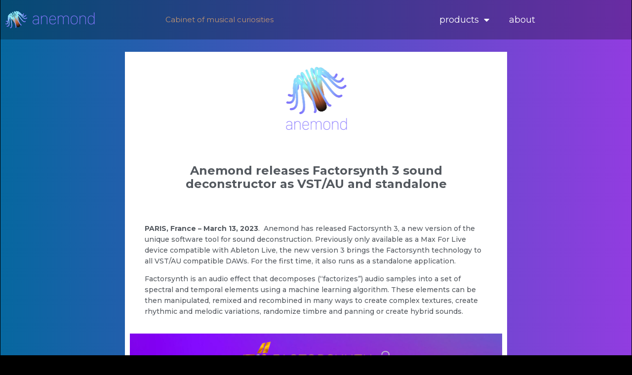

--- FILE ---
content_type: text/css
request_url: http://anemond.net/wp-content/uploads/elementor/css/post-1579.css?ver=1763521723
body_size: 1929
content:
.elementor-1579 .elementor-element.elementor-element-75c80464 > .elementor-container{min-height:80px;}.elementor-1579 .elementor-element.elementor-element-75c80464 > .elementor-container > .elementor-column > .elementor-widget-wrap{align-content:center;align-items:center;}.elementor-1579 .elementor-element.elementor-element-75c80464:not(.elementor-motion-effects-element-type-background), .elementor-1579 .elementor-element.elementor-element-75c80464 > .elementor-motion-effects-container > .elementor-motion-effects-layer{background-color:#00000045;}.elementor-1579 .elementor-element.elementor-element-75c80464{transition:background 0.3s, border 0.3s, border-radius 0.3s, box-shadow 0.3s;margin-top:-1px;margin-bottom:-90px;padding:0px 0px 0px 0px;z-index:1;}.elementor-1579 .elementor-element.elementor-element-75c80464 > .elementor-background-overlay{transition:background 0.3s, border-radius 0.3s, opacity 0.3s;}.elementor-1579 .elementor-element.elementor-element-5ab2dd6 > .elementor-element-populated{margin:0px 0px 0px 0px;--e-column-margin-right:0px;--e-column-margin-left:0px;padding:0px 0px 0px 0px;}.elementor-1579 .elementor-element.elementor-element-63e00754 > .elementor-widget-container{margin:0px 0px 0px 0px;padding:0px 0px 0px 0px;}.elementor-1579 .elementor-element.elementor-element-50145787 > .elementor-element-populated{margin:0px 0px 0px 0px;--e-column-margin-right:0px;--e-column-margin-left:0px;padding:0px 0px 0px 0px;}.elementor-1579 .elementor-element.elementor-element-6ba344e6{text-align:center;color:#bf9472;}.elementor-1579 .elementor-element.elementor-element-6ba344e6 > .elementor-widget-container{margin:0px 0px 0px 0px;padding:0px 0px 0px 0px;}.elementor-bc-flex-widget .elementor-1579 .elementor-element.elementor-element-50501444.elementor-column .elementor-widget-wrap{align-items:center;}.elementor-1579 .elementor-element.elementor-element-50501444.elementor-column.elementor-element[data-element_type="column"] > .elementor-widget-wrap.elementor-element-populated{align-content:center;align-items:center;}.elementor-1579 .elementor-element.elementor-element-50501444.elementor-column > .elementor-widget-wrap{justify-content:center;}.elementor-1579 .elementor-element.elementor-element-50501444 > .elementor-widget-wrap > .elementor-widget:not(.elementor-widget__width-auto):not(.elementor-widget__width-initial):not(:last-child):not(.elementor-absolute){margin-bottom:20px;}.elementor-1579 .elementor-element.elementor-element-50501444 > .elementor-element-populated, .elementor-1579 .elementor-element.elementor-element-50501444 > .elementor-element-populated > .elementor-background-overlay, .elementor-1579 .elementor-element.elementor-element-50501444 > .elementor-background-slideshow{border-radius:0px 0px 0px 0px;}.elementor-1579 .elementor-element.elementor-element-50501444 > .elementor-element-populated{margin:0px 0px 0px 0px;--e-column-margin-right:0px;--e-column-margin-left:0px;padding:0px 0px 0px 0px;}.elementor-1579 .elementor-element.elementor-element-21af2cd0 .elementor-menu-toggle{margin-left:auto;}.elementor-1579 .elementor-element.elementor-element-21af2cd0 .elementor-nav-menu--main .elementor-item{color:var( --e-global-color-primary );fill:var( --e-global-color-primary );}.elementor-1579 .elementor-element.elementor-element-21af2cd0 .elementor-nav-menu--dropdown a, .elementor-1579 .elementor-element.elementor-element-21af2cd0 .elementor-menu-toggle{color:var( --e-global-color-primary );}.elementor-1579 .elementor-element.elementor-element-21af2cd0 .elementor-nav-menu--dropdown{background-color:#000000;}.elementor-1579 .elementor-element.elementor-element-21af2cd0 div.elementor-menu-toggle{color:var( --e-global-color-primary );}.elementor-1579 .elementor-element.elementor-element-21af2cd0 div.elementor-menu-toggle svg{fill:var( --e-global-color-primary );}.elementor-1579 .elementor-element.elementor-element-21af2cd0 > .elementor-widget-container{margin:0px 0px 0px 0px;padding:0px 0px 0px 0px;}.elementor-1579 .elementor-element.elementor-element-0181003 > .elementor-container{max-width:846px;min-height:316px;}.elementor-1579 .elementor-element.elementor-element-0181003:not(.elementor-motion-effects-element-type-background), .elementor-1579 .elementor-element.elementor-element-0181003 > .elementor-motion-effects-container > .elementor-motion-effects-layer{background-color:transparent;background-image:linear-gradient(90deg, #06679F 0%, #913CE0 100%);}.elementor-1579 .elementor-element.elementor-element-0181003{transition:background 0.3s, border 0.3s, border-radius 0.3s, box-shadow 0.3s;padding:79px 0px 0px 0px;}.elementor-1579 .elementor-element.elementor-element-0181003 > .elementor-background-overlay{transition:background 0.3s, border-radius 0.3s, opacity 0.3s;}.elementor-1579 .elementor-element.elementor-element-a700cb8:not(.elementor-motion-effects-element-type-background) > .elementor-widget-wrap, .elementor-1579 .elementor-element.elementor-element-a700cb8 > .elementor-widget-wrap > .elementor-motion-effects-container > .elementor-motion-effects-layer{background-color:var( --e-global-color-primary );}.elementor-1579 .elementor-element.elementor-element-a700cb8 > .elementor-element-populated{transition:background 0.3s, border 0.3s, border-radius 0.3s, box-shadow 0.3s;text-align:left;margin:36px 36px 36px 36px;--e-column-margin-right:36px;--e-column-margin-left:36px;}.elementor-1579 .elementor-element.elementor-element-a700cb8 > .elementor-element-populated > .elementor-background-overlay{transition:background 0.3s, border-radius 0.3s, opacity 0.3s;}.elementor-1579 .elementor-element.elementor-element-56a148e img{width:25%;}.elementor-1579 .elementor-element.elementor-element-c7b8ff0{text-align:center;color:var( --e-global-color-secondary );font-family:"Montserrat", Sans-serif;font-size:14px;font-weight:500;z-index:0;}.elementor-1579 .elementor-element.elementor-element-c7b8ff0 > .elementor-widget-container{padding:0px 30px 0px 30px;}.elementor-1579 .elementor-element.elementor-element-94b8f4e{text-align:left;color:var( --e-global-color-secondary );font-family:"Montserrat", Sans-serif;font-size:14px;font-weight:500;z-index:0;}.elementor-1579 .elementor-element.elementor-element-94b8f4e > .elementor-widget-container{margin:0px 0px 0px 0px;padding:0px 30px 0px 30px;}.elementor-1579 .elementor-element.elementor-element-892e064{text-align:left;color:var( --e-global-color-secondary );font-family:"Montserrat", Sans-serif;font-size:14px;font-weight:500;z-index:0;}.elementor-1579 .elementor-element.elementor-element-892e064 > .elementor-widget-container{margin:0px 0px 0px 0px;padding:0px 30px 0px 30px;}.elementor-1579 .elementor-element.elementor-element-2072be1 > .elementor-container{max-width:703px;}.elementor-1579 .elementor-element.elementor-element-f5bd939{color:var( --e-global-color-secondary );}.elementor-bc-flex-widget .elementor-1579 .elementor-element.elementor-element-61787a8.elementor-column .elementor-widget-wrap{align-items:center;}.elementor-1579 .elementor-element.elementor-element-61787a8.elementor-column.elementor-element[data-element_type="column"] > .elementor-widget-wrap.elementor-element-populated{align-content:center;align-items:center;}.elementor-1579 .elementor-element.elementor-element-b09d1c1 .elementor-icon-wrapper{text-align:left;}.elementor-1579 .elementor-element.elementor-element-b09d1c1.elementor-view-stacked .elementor-icon{background-color:var( --e-global-color-secondary );}.elementor-1579 .elementor-element.elementor-element-b09d1c1.elementor-view-framed .elementor-icon, .elementor-1579 .elementor-element.elementor-element-b09d1c1.elementor-view-default .elementor-icon{color:var( --e-global-color-secondary );border-color:var( --e-global-color-secondary );}.elementor-1579 .elementor-element.elementor-element-b09d1c1.elementor-view-framed .elementor-icon, .elementor-1579 .elementor-element.elementor-element-b09d1c1.elementor-view-default .elementor-icon svg{fill:var( --e-global-color-secondary );}.elementor-1579 .elementor-element.elementor-element-b09d1c1 .elementor-icon{font-size:35px;}.elementor-1579 .elementor-element.elementor-element-b09d1c1 .elementor-icon svg{height:35px;}.elementor-1579 .elementor-element.elementor-element-9aa5bfb:not(.elementor-motion-effects-element-type-background), .elementor-1579 .elementor-element.elementor-element-9aa5bfb > .elementor-motion-effects-container > .elementor-motion-effects-layer{background-color:#000000;}.elementor-1579 .elementor-element.elementor-element-9aa5bfb{transition:background 0.3s, border 0.3s, border-radius 0.3s, box-shadow 0.3s;}.elementor-1579 .elementor-element.elementor-element-9aa5bfb > .elementor-background-overlay{transition:background 0.3s, border-radius 0.3s, opacity 0.3s;}.elementor-1579 .elementor-element.elementor-element-1d2ceaa7{font-family:"Montserrat", Sans-serif;font-size:13px;font-weight:400;line-height:7px;}.elementor-bc-flex-widget .elementor-1579 .elementor-element.elementor-element-2b8fd1b.elementor-column .elementor-widget-wrap{align-items:center;}.elementor-1579 .elementor-element.elementor-element-2b8fd1b.elementor-column.elementor-element[data-element_type="column"] > .elementor-widget-wrap.elementor-element-populated{align-content:center;align-items:center;}.elementor-1579 .elementor-element.elementor-element-251a15c .elementor-button{fill:var( --e-global-color-primary );color:var( --e-global-color-primary );}.elementor-1579 .elementor-element.elementor-element-8810f5c .elementor-repeater-item-98e39cc.elementor-social-icon{background-color:#CE2323;}.elementor-1579 .elementor-element.elementor-element-8810f5c{--grid-template-columns:repeat(0, auto);--icon-size:14px;--grid-column-gap:13px;--grid-row-gap:0px;}.elementor-1579 .elementor-element.elementor-element-8810f5c .elementor-widget-container{text-align:center;}.elementor-1579 .elementor-element.elementor-element-8810f5c .elementor-social-icon{--icon-padding:0.5em;}.elementor-1579 .elementor-element.elementor-element-940feea{text-align:center;font-family:"Montserrat", Sans-serif;font-size:13px;font-weight:400;}body.elementor-page-1579{margin:1px 1px 1px 1px;padding:-1px -1px -1px -1px;}@media(max-width:1024px){.elementor-1579 .elementor-element.elementor-element-21af2cd0 .e--pointer-framed .elementor-item:before{border-width:0px;}.elementor-1579 .elementor-element.elementor-element-21af2cd0 .e--pointer-framed.e--animation-draw .elementor-item:before{border-width:0 0 0px 0px;}.elementor-1579 .elementor-element.elementor-element-21af2cd0 .e--pointer-framed.e--animation-draw .elementor-item:after{border-width:0px 0px 0 0;}.elementor-1579 .elementor-element.elementor-element-21af2cd0 .e--pointer-framed.e--animation-corners .elementor-item:before{border-width:0px 0 0 0px;}.elementor-1579 .elementor-element.elementor-element-21af2cd0 .e--pointer-framed.e--animation-corners .elementor-item:after{border-width:0 0px 0px 0;}.elementor-1579 .elementor-element.elementor-element-21af2cd0 .e--pointer-underline .elementor-item:after,
					 .elementor-1579 .elementor-element.elementor-element-21af2cd0 .e--pointer-overline .elementor-item:before,
					 .elementor-1579 .elementor-element.elementor-element-21af2cd0 .e--pointer-double-line .elementor-item:before,
					 .elementor-1579 .elementor-element.elementor-element-21af2cd0 .e--pointer-double-line .elementor-item:after{height:0px;}.elementor-1579 .elementor-element.elementor-element-21af2cd0 .elementor-nav-menu--main .elementor-item{padding-left:0px;padding-right:0px;padding-top:0px;padding-bottom:0px;}.elementor-1579 .elementor-element.elementor-element-21af2cd0 .elementor-nav-menu--main > .elementor-nav-menu > li > .elementor-nav-menu--dropdown, .elementor-1579 .elementor-element.elementor-element-21af2cd0 .elementor-nav-menu__container.elementor-nav-menu--dropdown{margin-top:-30px !important;}.elementor-1579 .elementor-element.elementor-element-21af2cd0{--nav-menu-icon-size:20px;}.elementor-1579 .elementor-element.elementor-element-21af2cd0 .elementor-menu-toggle{border-width:0px;}}@media(max-width:767px){.elementor-1579 .elementor-element.elementor-element-75c80464 > .elementor-container{min-height:28px;}.elementor-1579 .elementor-element.elementor-element-5ab2dd6{width:50%;}.elementor-1579 .elementor-element.elementor-element-50145787{width:2%;}.elementor-1579 .elementor-element.elementor-element-6ba344e6{columns:1;column-gap:0px;z-index:-1;}.elementor-1579 .elementor-element.elementor-element-50501444{width:40%;}.elementor-bc-flex-widget .elementor-1579 .elementor-element.elementor-element-50501444.elementor-column .elementor-widget-wrap{align-items:center;}.elementor-1579 .elementor-element.elementor-element-50501444.elementor-column.elementor-element[data-element_type="column"] > .elementor-widget-wrap.elementor-element-populated{align-content:center;align-items:center;}.elementor-1579 .elementor-element.elementor-element-50501444.elementor-column > .elementor-widget-wrap{justify-content:center;}.elementor-1579 .elementor-element.elementor-element-50501444 > .elementor-element-populated{margin:0px 0px 0px 0px;--e-column-margin-right:0px;--e-column-margin-left:0px;padding:0px 0px 0px 0px;}.elementor-1579 .elementor-element.elementor-element-21af2cd0 .elementor-nav-menu--dropdown{border-radius:0px 0px 0px 0px;}.elementor-1579 .elementor-element.elementor-element-21af2cd0 .elementor-nav-menu--dropdown li:first-child a{border-top-left-radius:0px;border-top-right-radius:0px;}.elementor-1579 .elementor-element.elementor-element-21af2cd0 .elementor-nav-menu--dropdown li:last-child a{border-bottom-right-radius:0px;border-bottom-left-radius:0px;}.elementor-1579 .elementor-element.elementor-element-21af2cd0 .elementor-nav-menu--dropdown a{padding-top:9px;padding-bottom:9px;}.elementor-1579 .elementor-element.elementor-element-21af2cd0 .elementor-nav-menu--main > .elementor-nav-menu > li > .elementor-nav-menu--dropdown, .elementor-1579 .elementor-element.elementor-element-21af2cd0 .elementor-nav-menu__container.elementor-nav-menu--dropdown{margin-top:10px !important;}}@media(min-width:768px){.elementor-1579 .elementor-element.elementor-element-5ab2dd6{width:14.633%;}.elementor-1579 .elementor-element.elementor-element-50145787{width:40.077%;}.elementor-1579 .elementor-element.elementor-element-50501444{width:44.956%;}.elementor-1579 .elementor-element.elementor-element-a700cb8{width:100%;}.elementor-1579 .elementor-element.elementor-element-f03ffb6{width:31.986%;}.elementor-1579 .elementor-element.elementor-element-61787a8{width:68.014%;}}/* Start custom CSS for section, class: .elementor-element-75c80464 */.elementor-1579 .elementor-element.elementor-element-75c80464.elementor-sticky--effects{
background-color: rgba(0,0,0,0.8)!important
}
.elementor-1579 .elementor-element.elementor-element-75c80464{
transition: background-color 1s ease !important;
}

.elementor-1579 .elementor-element.elementor-element-75c80464.elementor-sticky--effects >.elementor-container{
min-height: 50px;
}
.elementor-1579 .elementor-element.elementor-element-75c80464 > .elementor-container{
transition: min-height 1s ease !important;
}

.logo img {
max-width: 200px;
height: auto;
transition: all 1s ease;
}
.elementor-sticky--effects .logo img {
max-width: 130px;
height: auto;
}/* End custom CSS */